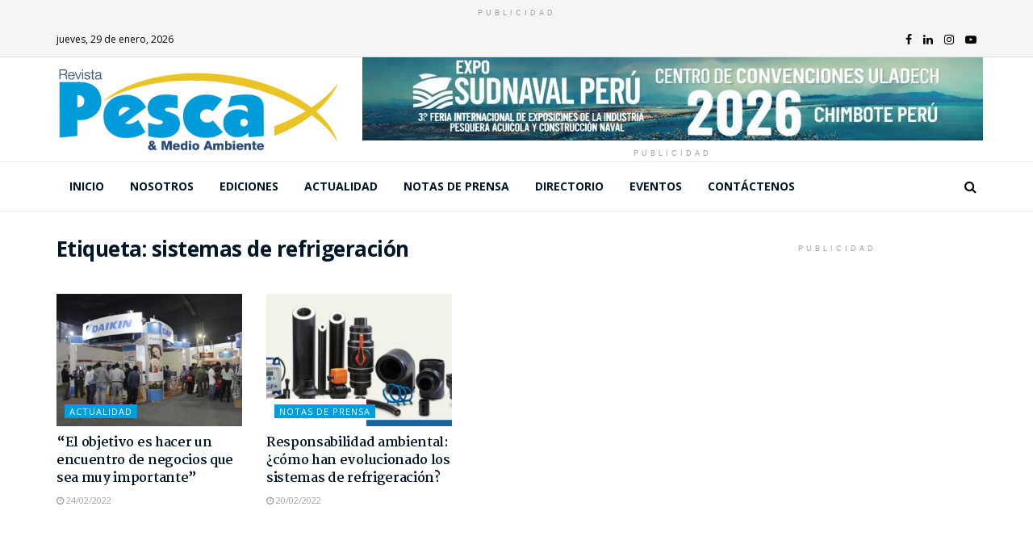

--- FILE ---
content_type: application/javascript
request_url: https://pescaymedioambiente.com/wp-content/themes/jnews/assets/js/jquery.jscrollpane.js?ver=1.0.0
body_size: 4367
content:
/*!
 * jScrollPane - v2.0.23 - 2016-01-28
 * http://jscrollpane.kelvinluck.com/
 *
 * Copyright (c) 2014 Kelvin Luck
 * Dual licensed under the MIT or GPL licenses.
 */
!function(e){"function"==typeof define&&define.amd?define(["jquery"],e):"object"==typeof exports?module.exports=e(require("jquery")):e(jQuery)}((function(e){e.fn.jScrollPane=function(t){function i(t,i){var o,n,s,r,a,l,c,p,d,u,f,h,j,g,v,m,b,w,y,k,C,T,B,D,x,H,P,S,A,W,Y,z,M,X,R=this,I=!0,F=!0,L=!1,q=!1,O=t.clone(!1,!1).empty(),E=e.fn.mwheelIntent?"mwheelIntent.jsp":"mousewheel.jsp";function V(i){var k,I,F,L,q,O,ae,le,ce,pe,de,ue,fe,he,je=!1,ge=!1;if(o=i,void 0===n)q=t.scrollTop(),O=t.scrollLeft(),t.css({overflow:"hidden",padding:0}),s=t.innerWidth()+M,r=t.innerHeight(),t.width(s),n=e('<div class="jspPane" />').css("padding",z).append(t.children()),a=e('<div class="jspContainer" />').css({width:s+"px",height:r+"px"}).append(n).appendTo(t);else{if(t.css("width",""),je=o.stickToBottom&&((le=c-r)>20&&le-se()<10),ge=o.stickToRight&&((ae=l-s)>20&&ae-ne()<10),(L=t.innerWidth()+M!=s||t.outerHeight()!=r)&&(s=t.innerWidth()+M,r=t.innerHeight(),a.css({width:s+"px",height:r+"px"})),!L&&X==l&&n.outerHeight()==c)return void t.width(s);X=l,n.css("width",""),t.width(s),a.find(">.jspVerticalBar,>.jspHorizontalBar").remove().end()}n.css("overflow","auto"),l=i.contentWidth?i.contentWidth:n[0].scrollWidth,c=n[0].scrollHeight,n.css("overflow",""),u=(d=c/r)>1,(f=(p=l/s)>1)||u?(t.addClass("jspScrollable"),(k=o.maintainPosition&&(g||b))&&(I=ne(),F=se()),u&&(a.append(e('<div class="jspVerticalBar" />').append(e('<div class="jspCap jspCapTop" />'),e('<div class="jspTrack" />').append(e('<div class="jspDrag" />').append(e('<div class="jspDragTop" />'),e('<div class="jspDragBottom" />'))),e('<div class="jspCap jspCapBottom" />'))),w=a.find(">.jspVerticalBar"),y=w.find(">.jspTrack"),h=y.find(">.jspDrag"),o.showArrows&&(B=e('<a class="jspArrow jspArrowUp" />').bind("mousedown.jsp",Q(0,-1)).bind("click.jsp",re),D=e('<a class="jspArrow jspArrowDown" />').bind("mousedown.jsp",Q(0,1)).bind("click.jsp",re),o.arrowScrollOnHover&&(B.bind("mouseover.jsp",Q(0,-1,B)),D.bind("mouseover.jsp",Q(0,1,D))),K(y,o.verticalArrowPositions,B,D)),C=r,a.find(">.jspVerticalBar>.jspCap:visible,>.jspVerticalBar>.jspArrow").each((function(){C-=e(this).outerHeight()})),h.hover((function(){h.addClass("jspHover")}),(function(){h.removeClass("jspHover")})).bind("mousedown.jsp",(function(t){e("html").bind("dragstart.jsp selectstart.jsp",re),h.addClass("jspActive");var i=t.pageY-h.position().top;return e("html").bind("mousemove.jsp",(function(e){J(e.pageY-i,!1)})).bind("mouseup.jsp mouseleave.jsp",$),!1})),G()),f&&(a.append(e('<div class="jspHorizontalBar" />').append(e('<div class="jspCap jspCapLeft" />'),e('<div class="jspTrack" />').append(e('<div class="jspDrag" />').append(e('<div class="jspDragLeft" />'),e('<div class="jspDragRight" />'))),e('<div class="jspCap jspCapRight" />'))),x=a.find(">.jspHorizontalBar"),H=x.find(">.jspTrack"),v=H.find(">.jspDrag"),o.showArrows&&(A=e('<a class="jspArrow jspArrowLeft" />').bind("mousedown.jsp",Q(-1,0)).bind("click.jsp",re),W=e('<a class="jspArrow jspArrowRight" />').bind("mousedown.jsp",Q(1,0)).bind("click.jsp",re),o.arrowScrollOnHover&&(A.bind("mouseover.jsp",Q(-1,0,A)),W.bind("mouseover.jsp",Q(1,0,W))),K(H,o.horizontalArrowPositions,A,W)),v.hover((function(){v.addClass("jspHover")}),(function(){v.removeClass("jspHover")})).bind("mousedown.jsp",(function(t){e("html").bind("dragstart.jsp selectstart.jsp",re),v.addClass("jspActive");var i=t.pageX-v.position().left;return e("html").bind("mousemove.jsp",(function(e){_(e.pageX-i,!1)})).bind("mouseup.jsp mouseleave.jsp",$),!1})),P=a.innerWidth(),N()),function(){if(f&&u){var t=H.outerHeight(),i=y.outerWidth();C-=t,e(x).find(">.jspCap:visible,>.jspArrow").each((function(){P+=e(this).outerWidth()})),P-=i,r-=i,s-=t,H.parent().append(e('<div class="jspCorner" />').css("width",t+"px")),G(),N()}f&&n.width(a.outerWidth()-M+"px");c=n.outerHeight(),d=c/r,f&&((S=Math.ceil(1/p*P))>o.horizontalDragMaxWidth?S=o.horizontalDragMaxWidth:S<o.horizontalDragMinWidth&&(S=o.horizontalDragMinWidth),v.width(S+"px"),m=P-S,ee(b));u&&((T=Math.ceil(1/d*C))>o.verticalDragMaxHeight?T=o.verticalDragMaxHeight:T<o.verticalDragMinHeight&&(T=o.verticalDragMinHeight),h.height(T+"px"),j=C-T,Z(g))}(),k&&(ie(ge?l-s:I,!1),te(je?c-r:F,!1)),n.find(":input,a").unbind("focus.jsp").bind("focus.jsp",(function(e){oe(e.target,!1)})),a.unbind(E).bind(E,(function(e,t,i,n){b||(b=0),g||(g=0);var s=b,r=g,a=e.deltaFactor||o.mouseWheelSpeed;return R.scrollBy(i*a,-n*a,!1),s==b&&r==g})),he=!1,a.unbind("touchstart.jsp touchmove.jsp touchend.jsp click.jsp-touchclick").bind("touchstart.jsp",(function(e){var t=e.originalEvent.touches[0];ce=ne(),pe=se(),de=t.pageX,ue=t.pageY,fe=!1,he=!0})).bind("touchmove.jsp",(function(e){if(he){var t=e.originalEvent.touches[0],i=b,o=g;return R.scrollTo(ce+de-t.pageX,pe+ue-t.pageY),fe=fe||Math.abs(de-t.pageX)>5||Math.abs(ue-t.pageY)>5,i==b&&o==g}})).bind("touchend.jsp",(function(e){he=!1})).bind("click.jsp-touchclick",(function(e){if(fe)return fe=!1,!1})),o.enableKeyboardNavigation&&function(){var i,s,l=[];f&&l.push(x[0]),u&&l.push(w[0]),n.bind("focus.jsp",(function(){t.focus()})),t.attr("tabindex",0).unbind("keydown.jsp keypress.jsp").bind("keydown.jsp",(function(t){if(t.target===this||l.length&&e(t.target).closest(l).length){var o=b,n=g;switch(t.keyCode){case 40:case 38:case 34:case 32:case 33:case 39:case 37:i=t.keyCode,p();break;case 35:te(c-r),i=null;break;case 36:te(0),i=null}return!(s=t.keyCode==i&&o!=b||n!=g)}})).bind("keypress.jsp",(function(t){if(t.keyCode==i&&p(),t.target===this||l.length&&e(t.target).closest(l).length)return!s})),o.hideFocus?(t.css("outline","none"),"hideFocus"in a[0]&&t.attr("hideFocus",!0)):(t.css("outline",""),"hideFocus"in a[0]&&t.attr("hideFocus",!1));function p(){var e=b,t=g;switch(i){case 40:R.scrollByY(o.keyboardSpeed,!1);break;case 38:R.scrollByY(-o.keyboardSpeed,!1);break;case 34:case 32:R.scrollByY(r*o.scrollPagePercent,!1);break;case 33:R.scrollByY(-r*o.scrollPagePercent,!1);break;case 39:R.scrollByX(o.keyboardSpeed,!1);break;case 37:R.scrollByX(-o.keyboardSpeed,!1)}return s=e!=b||t!=g}}(),o.clickOnTrack&&function(){U(),u&&y.bind("mousedown.jsp",(function(t){if(void 0===t.originalTarget||t.originalTarget==t.currentTarget){var i,n=e(this),s=n.offset(),a=t.pageY-s.top-g,l=!0,p=function(){var e=n.offset(),s=t.pageY-e.top-T/2,u=r*o.scrollPagePercent,f=j*u/(c-r);if(a<0)g-f>s?R.scrollByY(-u):J(s);else{if(!(a>0))return void d();g+f<s?R.scrollByY(u):J(s)}i=setTimeout(p,l?o.initialDelay:o.trackClickRepeatFreq),l=!1},d=function(){i&&clearTimeout(i),i=null,e(document).unbind("mouseup.jsp",d)};return p(),e(document).bind("mouseup.jsp",d),!1}}));f&&H.bind("mousedown.jsp",(function(t){if(void 0===t.originalTarget||t.originalTarget==t.currentTarget){var i,n=e(this),r=n.offset(),a=t.pageX-r.left-b,c=!0,p=function(){var e=n.offset(),r=t.pageX-e.left-S/2,u=s*o.scrollPagePercent,f=m*u/(l-s);if(a<0)b-f>r?R.scrollByX(-u):_(r);else{if(!(a>0))return void d();b+f<r?R.scrollByX(u):_(r)}i=setTimeout(p,c?o.initialDelay:o.trackClickRepeatFreq),c=!1},d=function(){i&&clearTimeout(i),i=null,e(document).unbind("mouseup.jsp",d)};return p(),e(document).bind("mouseup.jsp",d),!1}}))}(),function(){if(location.hash&&location.hash.length>1){var t,i,o=escape(location.hash.substr(1));try{t=e("#"+o+', a[name="'+o+'"]')}catch(e){return}t.length&&n.find(o)&&(0===a.scrollTop()?i=setInterval((function(){a.scrollTop()>0&&(oe(t,!0),e(document).scrollTop(a.position().top),clearInterval(i))}),50):(oe(t,!0),e(document).scrollTop(a.position().top)))}}(),o.hijackInternalLinks&&function(){if(e(document.body).data("jspHijack"))return;e(document.body).data("jspHijack",!0),e(document.body).delegate('a[href*="#"]',"click",(function(t){var i,o,n,s,r,a=this.href.substr(0,this.href.indexOf("#")),l=location.href;if(-1!==location.href.indexOf("#")&&(l=location.href.substr(0,location.href.indexOf("#"))),a===l){i=escape(this.href.substr(this.href.indexOf("#")+1));try{o=e("#"+i+', a[name="'+i+'"]')}catch(e){return}o.length&&((n=o.closest(".jspScrollable")).data("jsp").scrollToElement(o,!0),n[0].scrollIntoView&&(s=e(window).scrollTop(),((r=o.offset().top)<s||r>s+e(window).height())&&n[0].scrollIntoView()),t.preventDefault())}}))}()):(t.removeClass("jspScrollable"),n.css({top:0,left:0,width:a.width()-M}),a.unbind(E),n.find(":input,a").unbind("focus.jsp"),t.attr("tabindex","-1").removeAttr("tabindex").unbind("keydown.jsp keypress.jsp"),n.unbind(".jsp"),U()),o.autoReinitialise&&!Y?Y=setInterval((function(){V(o)}),o.autoReinitialiseDelay):!o.autoReinitialise&&Y&&clearInterval(Y),q&&t.scrollTop(0)&&te(q,!1),O&&t.scrollLeft(0)&&ie(O,!1),t.trigger("jsp-initialised",[f||u])}function G(){y.height(C+"px"),g=0,k=o.verticalGutter+y.outerWidth(),n.width(s-k-M);try{0===w.position().left&&n.css("margin-left",k+"px")}catch(e){}}function N(){a.find(">.jspHorizontalBar>.jspCap:visible,>.jspHorizontalBar>.jspArrow").each((function(){P-=e(this).outerWidth()})),H.width(P+"px"),b=0}function K(e,t,i,o){var n,s="before",r="after";"os"==t&&(t=/Mac/.test(navigator.platform)?"after":"split"),t==s?r=t:t==r&&(s=t,n=i,i=o,o=n),e[s](i)[r](o)}function Q(t,i,n){return function(){return function(t,i,n,s){n=e(n).addClass("jspActive");var r,a,l=!0,c=function(){0!==t&&R.scrollByX(t*o.arrowButtonSpeed),0!==i&&R.scrollByY(i*o.arrowButtonSpeed),a=setTimeout(c,l?o.initialDelay:o.arrowRepeatFreq),l=!1};c(),r=s?"mouseout.jsp":"mouseup.jsp",(s=s||e("html")).bind(r,(function(){n.removeClass("jspActive"),a&&clearTimeout(a),a=null,s.unbind(r)}))}(t,i,this,n),this.blur(),!1}}function U(){H&&H.unbind("mousedown.jsp"),y&&y.unbind("mousedown.jsp")}function $(){e("html").unbind("dragstart.jsp selectstart.jsp mousemove.jsp mouseup.jsp mouseleave.jsp"),h&&h.removeClass("jspActive"),v&&v.removeClass("jspActive")}function J(i,n){if(u){i<0?i=0:i>j&&(i=j);var s=new e.Event("jsp-will-scroll-y");if(t.trigger(s,[i]),!s.isDefaultPrevented()){var a=i||0,l=0===a,p=a==j,d=-(i/j)*(c-r);void 0===n&&(n=o.animateScroll),n?R.animate(h,"top",i,Z,(function(){t.trigger("jsp-user-scroll-y",[-d,l,p])})):(h.css("top",i),Z(i),t.trigger("jsp-user-scroll-y",[-d,l,p]))}}}function Z(e){void 0===e&&(e=h.position().top),a.scrollTop(0);var i=0===(g=e||0),s=g==j,l=-(e/j)*(c-r);I==i&&L==s||(I=i,L=s,t.trigger("jsp-arrow-change",[I,L,F,q])),function(e,t){o.showArrows&&(B[e?"addClass":"removeClass"]("jspDisabled"),D[t?"addClass":"removeClass"]("jspDisabled"))}(i,s),n.css("top",l),t.trigger("jsp-scroll-y",[-l,i,s]).trigger("scroll")}function _(i,n){if(f){i<0?i=0:i>m&&(i=m);var r=new e.Event("jsp-will-scroll-x");if(t.trigger(r,[i]),!r.isDefaultPrevented()){var a=i||0,c=0===a,p=a==m,d=-(i/m)*(l-s);void 0===n&&(n=o.animateScroll),n?R.animate(v,"left",i,ee,(function(){t.trigger("jsp-user-scroll-x",[-d,c,p])})):(v.css("left",i),ee(i),t.trigger("jsp-user-scroll-x",[-d,c,p]))}}}function ee(e){void 0===e&&(e=v.position().left),a.scrollTop(0);var i=0===(b=e||0),r=b==m,c=-(e/m)*(l-s);F==i&&q==r||(F=i,q=r,t.trigger("jsp-arrow-change",[I,L,F,q])),function(e,t){o.showArrows&&(A[e?"addClass":"removeClass"]("jspDisabled"),W[t?"addClass":"removeClass"]("jspDisabled"))}(i,r),n.css("left",c),t.trigger("jsp-scroll-x",[-c,i,r]).trigger("scroll")}function te(e,t){J(e/(c-r)*j,t)}function ie(e,t){_(e/(l-s)*m,t)}function oe(t,i,n){var l,c,p,d,u,f,h,j,g,v=0,m=0;try{l=e(t)}catch(e){return}for(c=l.outerHeight(),p=l.outerWidth(),a.scrollTop(0),a.scrollLeft(0);!l.is(".jspPane");)if(v+=l.position().top,m+=l.position().left,l=l.offsetParent(),/^body|html$/i.test(l[0].nodeName))return;f=(d=se())+r,v<d||i?j=v-o.horizontalGutter:v+c>f&&(j=v-r+c+o.horizontalGutter),isNaN(j)||te(j,n),h=(u=ne())+s,m<u||i?g=m-o.horizontalGutter:m+p>h&&(g=m-s+p+o.horizontalGutter),isNaN(g)||ie(g,n)}function ne(){return-n.position().left}function se(){return-n.position().top}function re(){return!1}"border-box"===t.css("box-sizing")?(z=0,M=0):(z=t.css("paddingTop")+" "+t.css("paddingRight")+" "+t.css("paddingBottom")+" "+t.css("paddingLeft"),M=(parseInt(t.css("paddingLeft"),10)||0)+(parseInt(t.css("paddingRight"),10)||0)),e.extend(R,{reinitialise:function(t){V(t=e.extend({},o,t))},scrollToElement:function(e,t,i){oe(e,t,i)},scrollTo:function(e,t,i){ie(e,i),te(t,i)},scrollToX:function(e,t){ie(e,t)},scrollToY:function(e,t){te(e,t)},scrollToPercentX:function(e,t){ie(e*(l-s),t)},scrollToPercentY:function(e,t){te(e*(c-r),t)},scrollBy:function(e,t,i){R.scrollByX(e,i),R.scrollByY(t,i)},scrollByX:function(e,t){_((ne()+Math[e<0?"floor":"ceil"](e))/(l-s)*m,t)},scrollByY:function(e,t){J((se()+Math[e<0?"floor":"ceil"](e))/(c-r)*j,t)},positionDragX:function(e,t){_(e,t)},positionDragY:function(e,t){J(e,t)},animate:function(e,t,i,n,s){var r={};r[t]=i,e.animate(r,{duration:o.animateDuration,easing:o.animateEase,queue:!1,step:n,complete:s})},getContentPositionX:function(){return ne()},getContentPositionY:function(){return se()},getContentWidth:function(){return l},getContentHeight:function(){return c},getPercentScrolledX:function(){return ne()/(l-s)},getPercentScrolledY:function(){return se()/(c-r)},getIsScrollableH:function(){return f},getIsScrollableV:function(){return u},getContentPane:function(){return n},scrollToBottom:function(e){J(j,e)},hijackInternalLinks:e.noop,destroy:function(){var e,i;e=se(),i=ne(),t.removeClass("jspScrollable").unbind(".jsp"),n.unbind(".jsp"),t.replaceWith(O.append(n.children())),O.scrollTop(e),O.scrollLeft(i),Y&&clearInterval(Y)}}),V(i)}return t=e.extend({},e.fn.jScrollPane.defaults,t),e.each(["arrowButtonSpeed","trackClickSpeed","keyboardSpeed"],(function(){t[this]=t[this]||t.speed})),this.each((function(){var o=e(this),n=o.data("jsp");n?n.reinitialise(t):(e("script",o).filter('[type="text/javascript"],:not([type])').remove(),n=new i(o,t),o.data("jsp",n))}))},e.fn.jScrollPane.defaults={showArrows:!1,maintainPosition:!0,stickToBottom:!1,stickToRight:!1,clickOnTrack:!0,autoReinitialise:!1,autoReinitialiseDelay:500,verticalDragMinHeight:0,verticalDragMaxHeight:99999,horizontalDragMinWidth:0,horizontalDragMaxWidth:99999,contentWidth:void 0,animateScroll:!1,animateDuration:300,animateEase:"linear",hijackInternalLinks:!1,verticalGutter:4,horizontalGutter:4,mouseWheelSpeed:3,arrowButtonSpeed:0,arrowRepeatFreq:50,arrowScrollOnHover:!1,trackClickSpeed:0,trackClickRepeatFreq:70,verticalArrowPositions:"split",horizontalArrowPositions:"split",enableKeyboardNavigation:!0,hideFocus:!1,keyboardSpeed:0,initialDelay:300,speed:30,scrollPagePercent:.8}}));